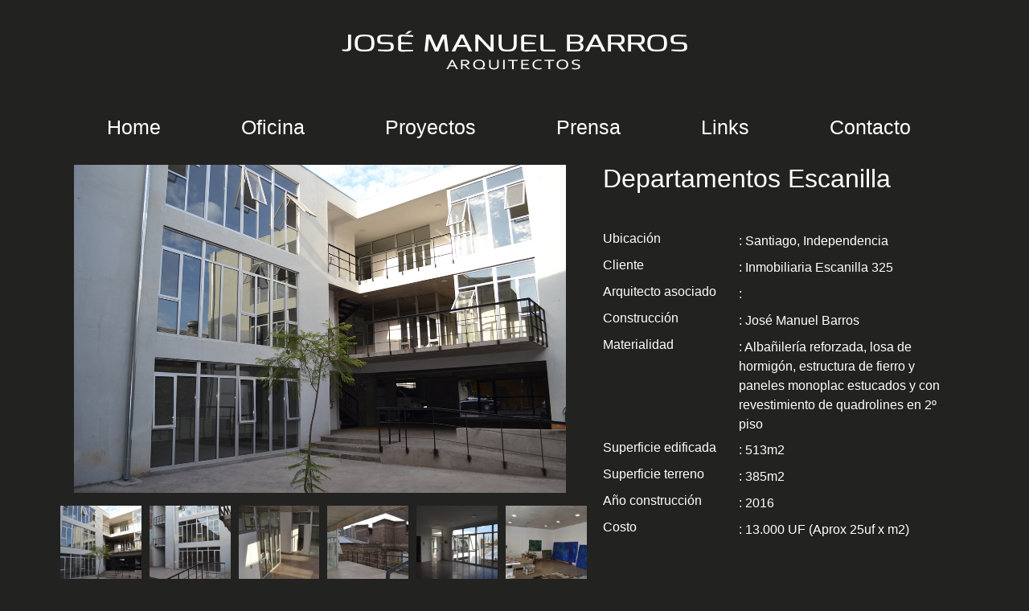

--- FILE ---
content_type: text/html; charset=UTF-8
request_url: http://barrosarquitectos.cl/proyecto/departamentos-escanilla/
body_size: 4534
content:

<!doctype html>
<html lang="es-CL" prefix="og: http://ogp.me/ns#">
  <head>
  <meta name="google-site-verification" content="PjIVk40t36Wz8BQqyV1IhOTCbd4653K_qHs6qUQiyqs" />
  <meta charset="utf-8">
  <meta http-equiv="x-ua-compatible" content="ie=edge">
  <meta name="viewport" content="width=device-width, initial-scale=1">
  <title>Departamentos Escanilla - José Barros</title>

<!-- This site is optimized with the Yoast SEO plugin v9.0.3 - https://yoast.com/wordpress/plugins/seo/ -->
<link rel="canonical" href="http://barrosarquitectos.cl/proyecto/departamentos-escanilla/" />
<meta property="og:locale" content="es_CL" />
<meta property="og:type" content="article" />
<meta property="og:title" content="Departamentos Escanilla - José Barros" />
<meta property="og:url" content="http://barrosarquitectos.cl/proyecto/departamentos-escanilla/" />
<meta property="og:site_name" content="José Barros" />
<meta property="og:image" content="http://barrosarquitectos.cl/wp-content/uploads/2016/09/Portada-DSC_0918-copia.jpg" />
<meta property="og:image:width" content="400" />
<meta property="og:image:height" content="267" />
<meta name="twitter:card" content="summary" />
<meta name="twitter:title" content="Departamentos Escanilla - José Barros" />
<meta name="twitter:image" content="http://barrosarquitectos.cl/wp-content/uploads/2016/09/Portada-DSC_0918-copia.jpg" />
<script type='application/ld+json'>{"@context":"https:\/\/schema.org","@type":"Organization","url":"http:\/\/barrosarquitectos.cl\/","sameAs":[],"@id":"http:\/\/barrosarquitectos.cl\/#organization","name":"Barros Arquitectos","logo":"http:\/\/barrosarquitectos.cl\/wp-content\/uploads\/2017\/08\/15-casa-el-toqui-j.-barros.jpg"}</script>
<!-- / Yoast SEO plugin. -->

<link rel='dns-prefetch' href='//s.w.org' />
<link rel="alternate" type="application/rss+xml" title="José Barros &raquo; Departamentos Escanilla Feed de comentarios" href="http://barrosarquitectos.cl/proyecto/departamentos-escanilla/feed/" />
		<script type="text/javascript">
			window._wpemojiSettings = {"baseUrl":"https:\/\/s.w.org\/images\/core\/emoji\/11\/72x72\/","ext":".png","svgUrl":"https:\/\/s.w.org\/images\/core\/emoji\/11\/svg\/","svgExt":".svg","source":{"concatemoji":"http:\/\/barrosarquitectos.cl\/wp-includes\/js\/wp-emoji-release.min.js?ver=4.9.26"}};
			!function(e,a,t){var n,r,o,i=a.createElement("canvas"),p=i.getContext&&i.getContext("2d");function s(e,t){var a=String.fromCharCode;p.clearRect(0,0,i.width,i.height),p.fillText(a.apply(this,e),0,0);e=i.toDataURL();return p.clearRect(0,0,i.width,i.height),p.fillText(a.apply(this,t),0,0),e===i.toDataURL()}function c(e){var t=a.createElement("script");t.src=e,t.defer=t.type="text/javascript",a.getElementsByTagName("head")[0].appendChild(t)}for(o=Array("flag","emoji"),t.supports={everything:!0,everythingExceptFlag:!0},r=0;r<o.length;r++)t.supports[o[r]]=function(e){if(!p||!p.fillText)return!1;switch(p.textBaseline="top",p.font="600 32px Arial",e){case"flag":return s([55356,56826,55356,56819],[55356,56826,8203,55356,56819])?!1:!s([55356,57332,56128,56423,56128,56418,56128,56421,56128,56430,56128,56423,56128,56447],[55356,57332,8203,56128,56423,8203,56128,56418,8203,56128,56421,8203,56128,56430,8203,56128,56423,8203,56128,56447]);case"emoji":return!s([55358,56760,9792,65039],[55358,56760,8203,9792,65039])}return!1}(o[r]),t.supports.everything=t.supports.everything&&t.supports[o[r]],"flag"!==o[r]&&(t.supports.everythingExceptFlag=t.supports.everythingExceptFlag&&t.supports[o[r]]);t.supports.everythingExceptFlag=t.supports.everythingExceptFlag&&!t.supports.flag,t.DOMReady=!1,t.readyCallback=function(){t.DOMReady=!0},t.supports.everything||(n=function(){t.readyCallback()},a.addEventListener?(a.addEventListener("DOMContentLoaded",n,!1),e.addEventListener("load",n,!1)):(e.attachEvent("onload",n),a.attachEvent("onreadystatechange",function(){"complete"===a.readyState&&t.readyCallback()})),(n=t.source||{}).concatemoji?c(n.concatemoji):n.wpemoji&&n.twemoji&&(c(n.twemoji),c(n.wpemoji)))}(window,document,window._wpemojiSettings);
		</script>
		<style type="text/css">
img.wp-smiley,
img.emoji {
	display: inline !important;
	border: none !important;
	box-shadow: none !important;
	height: 1em !important;
	width: 1em !important;
	margin: 0 .07em !important;
	vertical-align: -0.1em !important;
	background: none !important;
	padding: 0 !important;
}
</style>
<link rel='stylesheet' id='contact-form-7-css'  href='http://barrosarquitectos.cl/wp-content/plugins/contact-form-7/includes/css/styles.css?ver=5.0.5' type='text/css' media='all' />
<link rel='stylesheet' id='sage/css-css'  href='http://barrosarquitectos.cl/wp-content/themes/josebarros-2017/dist/styles/main.css' type='text/css' media='all' />
<script type='text/javascript' src='http://barrosarquitectos.cl/wp-includes/js/jquery/jquery.js?ver=1.12.4'></script>
<script type='text/javascript' src='http://barrosarquitectos.cl/wp-includes/js/jquery/jquery-migrate.min.js?ver=1.4.1'></script>
<link rel='https://api.w.org/' href='http://barrosarquitectos.cl/wp-json/' />
<link rel="EditURI" type="application/rsd+xml" title="RSD" href="http://barrosarquitectos.cl/xmlrpc.php?rsd" />
<link rel="wlwmanifest" type="application/wlwmanifest+xml" href="http://barrosarquitectos.cl/wp-includes/wlwmanifest.xml" /> 
<meta name="generator" content="WordPress 4.9.26" />
<link rel='shortlink' href='http://barrosarquitectos.cl/?p=417' />
<link rel="alternate" type="application/json+oembed" href="http://barrosarquitectos.cl/wp-json/oembed/1.0/embed?url=http%3A%2F%2Fbarrosarquitectos.cl%2Fproyecto%2Fdepartamentos-escanilla%2F" />
<link rel="alternate" type="text/xml+oembed" href="http://barrosarquitectos.cl/wp-json/oembed/1.0/embed?url=http%3A%2F%2Fbarrosarquitectos.cl%2Fproyecto%2Fdepartamentos-escanilla%2F&#038;format=xml" />
		<style type="text/css">.recentcomments a{display:inline !important;padding:0 !important;margin:0 !important;}</style>
		  <!-- Global Site Tag (gtag.js) - Google Analytics -->
  <script async src="https://www.googletagmanager.com/gtag/js?id=UA-78598202-19"></script>
  <script>
    window.dataLayer = window.dataLayer || [];
    function gtag(){dataLayer.push(arguments)};
    gtag('js', new Date());

    gtag('config', 'UA-78598202-19');
  </script>
</head>
  <body class="proyecto-template-default single single-proyecto postid-417 departamentos-escanilla elementor-default">
    <!--[if IE]>
      <div class="alert alert-warning">
        You are using an <strong>outdated</strong> browser. Please <a href="http://browsehappy.com/">upgrade your browser</a> to improve your experience.      </div>
    <![endif]-->
    <header class="banner">
  <div class="container">
    <a class="brand" href="http://barrosarquitectos.cl/">
      <img src="http://barrosarquitectos.cl/wp-content/uploads/2017/08/logo_1.png">
    </a>
    <nav class="nav-primary">
      <div class="menu-menu-1-container"><ul id="menu-menu-1" class="nav"><li id="menu-item-18" class="menu-item menu-item-type-post_type menu-item-object-page menu-item-home menu-item-18"><a href="http://barrosarquitectos.cl/">Home</a></li>
<li id="menu-item-21" class="menu-item menu-item-type-post_type menu-item-object-page menu-item-21"><a href="http://barrosarquitectos.cl/oficina/">Oficina</a></li>
<li id="menu-item-51" class="menu-item menu-item-type-custom menu-item-object-custom menu-item-has-children menu-item-51"><a href="#">Proyectos</a>
<ul class="sub-menu">
	<li id="menu-item-54" class="menu-item menu-item-type-taxonomy menu-item-object-categoria_proyecto current-proyecto-ancestor current-menu-parent current-proyecto-parent menu-item-54"><a href="http://barrosarquitectos.cl/categoria_proyecto/viviendas/">Viviendas</a></li>
	<li id="menu-item-52" class="menu-item menu-item-type-taxonomy menu-item-object-categoria_proyecto menu-item-52"><a href="http://barrosarquitectos.cl/categoria_proyecto/corporativos/">Corporativos</a></li>
	<li id="menu-item-53" class="menu-item menu-item-type-taxonomy menu-item-object-categoria_proyecto menu-item-53"><a href="http://barrosarquitectos.cl/categoria_proyecto/oficinas/">Oficinas</a></li>
</ul>
</li>
<li id="menu-item-224" class="menu-item menu-item-type-taxonomy menu-item-object-category menu-item-224"><a href="http://barrosarquitectos.cl/category/prensa/">Prensa</a></li>
<li id="menu-item-76" class="menu-item menu-item-type-post_type menu-item-object-page menu-item-76"><a href="http://barrosarquitectos.cl/links/">Links</a></li>
<li id="menu-item-19" class="menu-item menu-item-type-post_type menu-item-object-page menu-item-19"><a href="http://barrosarquitectos.cl/contacto/">Contacto</a></li>
</ul></div>    </nav>
  </div>
</header>
    <div class="wrap container" role="document">
      <div class="content row">
        <main class="main">
            <article class="post-417 proyecto type-proyecto status-publish has-post-thumbnail hentry categoria_proyecto-viviendas">
    <div class="row">
      <div class="col-md-7">
                <div class="img-wrapper">
          <a href="http://barrosarquitectos.cl/wp-content/uploads/2016/09/Portada-DSC_0918.jpg" data-lightbox="img-grande">
            <img src="http://barrosarquitectos.cl/wp-content/uploads/2016/09/Portada-DSC_0918.jpg" alt="" id="img-grande">
          </a>
        </div>
                  <a href="http://barrosarquitectos.cl/wp-content/uploads/2016/09/Portada-DSC_0918.jpg" data-image="" data-lightbox="img-grande" class="invisible"></a>
                  <a href="http://barrosarquitectos.cl/wp-content/uploads/2016/09/DSC_0917.jpg" data-image="" data-lightbox="img-grande" class="invisible"></a>
                  <a href="http://barrosarquitectos.cl/wp-content/uploads/2016/09/DSC_0920.jpg" data-image="" data-lightbox="img-grande" class="invisible"></a>
                  <a href="http://barrosarquitectos.cl/wp-content/uploads/2016/09/DSC_0921.jpg" data-image="" data-lightbox="img-grande" class="invisible"></a>
                  <a href="http://barrosarquitectos.cl/wp-content/uploads/2016/09/DSC_0934.jpg" data-image="" data-lightbox="img-grande" class="invisible"></a>
                  <a href="http://barrosarquitectos.cl/wp-content/uploads/2016/09/DSC_0968.jpg" data-image="" data-lightbox="img-grande" class="invisible"></a>
                  <a href="http://barrosarquitectos.cl/wp-content/uploads/2016/09/DSC_09140.jpg" data-image="" data-lightbox="img-grande" class="invisible"></a>
                  <a href="http://barrosarquitectos.cl/wp-content/uploads/2016/09/Talleres-Artistas-Planta-2-4.jpg" data-image="" data-lightbox="img-grande" class="invisible"></a>
                  <a href="http://barrosarquitectos.cl/wp-content/uploads/2016/09/PLANOS-WEB2-16-Talleres-Artistas4.jpg" data-image="" data-lightbox="img-grande" class="invisible"></a>
                  <a href="http://barrosarquitectos.cl/wp-content/uploads/2016/09/Talleres-Artistas-Corte-Longitudinal.jpg" data-image="" data-lightbox="img-grande" class="invisible"></a>
                  <a href="http://barrosarquitectos.cl/wp-content/uploads/2016/09/Talleres-Artistas-Corte-Transversal.jpg" data-image="" data-lightbox="img-grande" class="invisible"></a>
                <div class="row galeria">

                            <div class="col-6 col-md-2 item">
                    <a href="#" data-image="http://barrosarquitectos.cl/wp-content/uploads/2016/09/Portada-DSC_0918.jpg">
                         <img src="http://barrosarquitectos.cl/wp-content/uploads/2016/09/Portada-DSC_0918-150x150.jpg" alt="" />
                    </a>
                    <p></p>
                </div>
                            <div class="col-6 col-md-2 item">
                    <a href="#" data-image="http://barrosarquitectos.cl/wp-content/uploads/2016/09/DSC_0917.jpg">
                         <img src="http://barrosarquitectos.cl/wp-content/uploads/2016/09/DSC_0917-150x150.jpg" alt="" />
                    </a>
                    <p></p>
                </div>
                            <div class="col-6 col-md-2 item">
                    <a href="#" data-image="http://barrosarquitectos.cl/wp-content/uploads/2016/09/DSC_0920.jpg">
                         <img src="http://barrosarquitectos.cl/wp-content/uploads/2016/09/DSC_0920-150x150.jpg" alt="" />
                    </a>
                    <p></p>
                </div>
                            <div class="col-6 col-md-2 item">
                    <a href="#" data-image="http://barrosarquitectos.cl/wp-content/uploads/2016/09/DSC_0921.jpg">
                         <img src="http://barrosarquitectos.cl/wp-content/uploads/2016/09/DSC_0921-150x150.jpg" alt="" />
                    </a>
                    <p></p>
                </div>
                            <div class="col-6 col-md-2 item">
                    <a href="#" data-image="http://barrosarquitectos.cl/wp-content/uploads/2016/09/DSC_0934.jpg">
                         <img src="http://barrosarquitectos.cl/wp-content/uploads/2016/09/DSC_0934-150x150.jpg" alt="" />
                    </a>
                    <p></p>
                </div>
                            <div class="col-6 col-md-2 item">
                    <a href="#" data-image="http://barrosarquitectos.cl/wp-content/uploads/2016/09/DSC_0968.jpg">
                         <img src="http://barrosarquitectos.cl/wp-content/uploads/2016/09/DSC_0968-150x150.jpg" alt="" />
                    </a>
                    <p></p>
                </div>
                            <div class="col-6 col-md-2 item">
                    <a href="#" data-image="http://barrosarquitectos.cl/wp-content/uploads/2016/09/DSC_09140.jpg">
                         <img src="http://barrosarquitectos.cl/wp-content/uploads/2016/09/DSC_09140-150x150.jpg" alt="" />
                    </a>
                    <p></p>
                </div>
                            <div class="col-6 col-md-2 item">
                    <a href="#" data-image="http://barrosarquitectos.cl/wp-content/uploads/2016/09/Talleres-Artistas-Planta-2-4.jpg">
                         <img src="http://barrosarquitectos.cl/wp-content/uploads/2016/09/Talleres-Artistas-Planta-2-4-150x150.jpg" alt="" />
                    </a>
                    <p></p>
                </div>
                            <div class="col-6 col-md-2 item">
                    <a href="#" data-image="http://barrosarquitectos.cl/wp-content/uploads/2016/09/PLANOS-WEB2-16-Talleres-Artistas4.jpg">
                         <img src="http://barrosarquitectos.cl/wp-content/uploads/2016/09/PLANOS-WEB2-16-Talleres-Artistas4-150x150.jpg" alt="" />
                    </a>
                    <p></p>
                </div>
                            <div class="col-6 col-md-2 item">
                    <a href="#" data-image="http://barrosarquitectos.cl/wp-content/uploads/2016/09/Talleres-Artistas-Corte-Longitudinal.jpg">
                         <img src="http://barrosarquitectos.cl/wp-content/uploads/2016/09/Talleres-Artistas-Corte-Longitudinal-150x150.jpg" alt="" />
                    </a>
                    <p></p>
                </div>
                            <div class="col-6 col-md-2 item">
                    <a href="#" data-image="http://barrosarquitectos.cl/wp-content/uploads/2016/09/Talleres-Artistas-Corte-Transversal.jpg">
                         <img src="http://barrosarquitectos.cl/wp-content/uploads/2016/09/Talleres-Artistas-Corte-Transversal-150x150.jpg" alt="" />
                    </a>
                    <p></p>
                </div>
                              </div>
      </div>
      <div class="col-md-5">
        <h2>Departamentos Escanilla</h2>
        <div class="datos">
          <div>
            <h5>Ubicación</h5><span> Santiago, Independencia</span>
          </div>
          <div>
            <h5>Cliente</h5><span> Inmobiliaria Escanilla 325</span>
          </div>
          <div>
            <h5>Arquitecto asociado</h5><span> </span>
          </div>
          <div>
            <h5>Construcción</h5><span> José Manuel Barros</span>
          </div>
          <div>
            <h5>Materialidad</h5><span> Albañilería reforzada, losa de hormigón, estructura de fierro y paneles monoplac estucados y con revestimiento de quadrolines en 2º piso</span>
          </div>
          <div>
            <h5>Superficie edificada</h5><span> 513m2</span>
          </div>
          <div>
            <h5>Superficie terreno</h5><span> 385m2</span>
          </div>
          <div>
            <h5>Año construcción</h5><span> 2016</span>
          </div>
          <div>
            <h5>Costo</h5><span> 13.000 UF (Aprox 25uf x m2)</span>
          </div>
        </div>
      </div>
    </div>
  </article>


<div class="row">

</div>
        </main><!-- /.main -->
              </div><!-- /.content -->
    </div><!-- /.wrap -->
    <footer class="content-info">
  <div class="container">
    <div class="row">
              <article class="col-md-4 item">
          <p>+56 2 22633045</p>
        </article>
              <article class="col-md-4 item">
          <p>Av. Nueva Costanera 4010 Loc. 1<br />
Vitacura &#8211; Santiago de Chile</p>
        </article>
              <article class="col-md-4 item">
          <p>info@barrosarquitectos.cl</p>
        </article>
          </div>
  </div>
</footer>
<script type='text/javascript'>
/* <![CDATA[ */
var wpcf7 = {"apiSettings":{"root":"http:\/\/barrosarquitectos.cl\/wp-json\/contact-form-7\/v1","namespace":"contact-form-7\/v1"},"recaptcha":{"messages":{"empty":"Por favor verifica que no eres un robot."}},"cached":"1"};
/* ]]> */
</script>
<script type='text/javascript' src='http://barrosarquitectos.cl/wp-content/plugins/contact-form-7/includes/js/scripts.js?ver=5.0.5'></script>
<script type='text/javascript' src='http://barrosarquitectos.cl/wp-includes/js/comment-reply.min.js?ver=4.9.26'></script>
<script type='text/javascript' src='http://barrosarquitectos.cl/wp-content/themes/josebarros-2017/dist/scripts/main.js'></script>
<script type='text/javascript' src='http://barrosarquitectos.cl/wp-includes/js/wp-embed.min.js?ver=4.9.26'></script>
  </body>
</html>

<!-- Page generated by LiteSpeed Cache 3.4 on 2026-01-30 14:12:50 -->